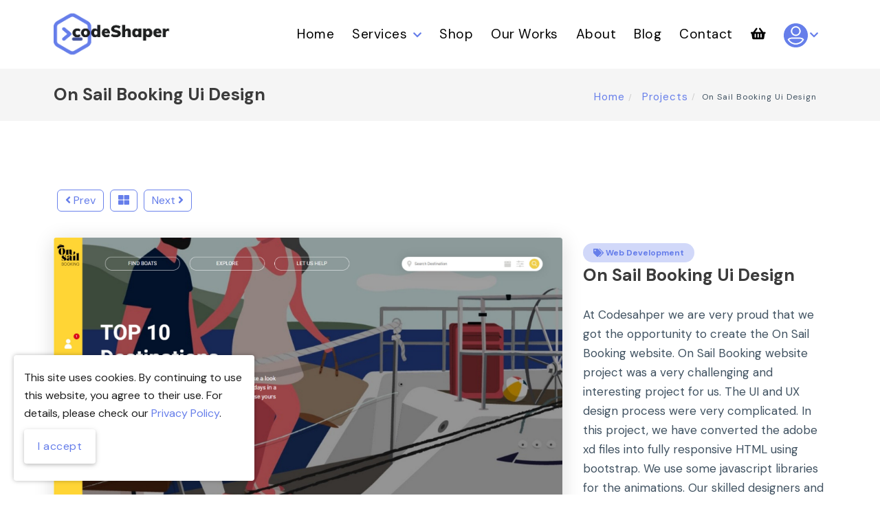

--- FILE ---
content_type: text/html; charset=UTF-8
request_url: https://codeshaper.net/portfolios/on-sail-booking
body_size: 25459
content:
<!DOCTYPE html>
<html lang="en">
<head>
    <meta http-equiv="Content-Type" content="text/html" charset="utf-8">
    <meta http-equiv="X-UA-Compatible" content="IE=edge">
    <meta name="viewport" content="width=device-width, initial-scale=1">
    
    <meta name="csrf-token" content="SxIp6dBGgxM2H4lunJeEGkDZBEbv8BmTPo7GHkU4">

    <title>On Sail Booking Ui Design  | Codeshaper | Best Software Development | Offshore Software Development Company</title>


<meta name="description" content="Codeshaper is a digital agency that helping people to grow their business by creating graphics, websites, apps,  etc. using the latest tools & technologies.">
<meta name="keywords" content="Codeshaper, Web Design, Website Development, WordPress Development, WordPress Website, App Development, Graphics Design, Social media marketing, HTML Website, UI & UX Design, Mobile App Development, ecommerce website development, Best web design company">
<meta name="author" content="https://www.codeshaper.net/">
<meta name="robots" content="index, follow" />


<meta property="og:title" content="On Sail Booking Ui Design  | Codeshaper | Best Software Development | Offshore Software Development Company">
<meta property="og:type" content="website" />
<meta property="og:description" content="Codeshaper is a digital agency that helping people to grow their business by creating graphics, websites, apps,  etc using the latest tools & technologies">
<meta property="og:image" content="https://codeshaper.net/img/front-end/portfolio-thumbnail/1628803403.jpeg">
<meta property="og:url" content="https://codeshaper.net/portfolios/on-sail-booking">
<meta property="og:locale" content="en_US" />
<meta property="fb:app_id" content="3620604494832201" />


<meta name="twitter:card" content="summary_large_image" />
<meta name="twitter:site" content="@Codeshaper" />
<meta name="twitter:description" content="Codeshaper is a digital agency that helping people to grow their business by creating graphics, websites, apps,  etc using the latest tools & technologies" />
<meta name="twitter:image:src" content="https://codeshaper.net/img/front-end/portfolio-thumbnail/1628803403.jpeg" />
<meta name="twitter:url" content="https://codeshaper.net/portfolios/on-sail-booking" />

    
    <link rel="apple-touch-icon" sizes="180x180" href="/apple-touch-icon.png">
    <link rel="icon" type="image/png" sizes="32x32" href="/favicon-32x32.png">
    <link rel="icon" type="image/png" sizes="16x16" href="/favicon-16x16.png">
    <link rel="manifest" href="/site.webmanifest">
    <link rel="mask-icon" href="/safari-pinned-tab.svg" color="#5bbad5">
    <link rel="canonical" href="https://codeshaper.net/portfolios/on-sail-booking"/>
    <meta name="msapplication-TileColor" content="#2d89ef">
    <meta name="theme-color" content="#ffffff">

    
    <link rel="preconnect" href="https://fonts.gstatic.com">
    <link href="https://fonts.googleapis.com/css2?family=DM+Sans:ital,wght@0,400;0,500;0,700;1,400;1,500;1,700&display=swap"
        rel="stylesheet">
    
    <link rel="preconnect" href="https://cdnjs.cloudflare.com">
    <link rel="stylesheet" href="https://cdnjs.cloudflare.com/ajax/libs/font-awesome/5.15.3/css/all.min.css">

    
    <link rel="stylesheet" href="https://codeshaper.net/css/preload.css">
    <link rel="stylesheet" href="/css/app.css">

    
</head>

<body id="top" class="has-header-search">

    
    <div id="preloader">
    <div class="preloader-position">
        <img src="/img/common/logo-black.png" alt="Codeshaper logo" loading="lazy">
        <div class="progress">
            <div class="indeterminate"></div>
        </div>
    </div>
</div>
    

    <div id="app">

        
        <header id="header" class="tt-nav nav-border-bottom">
    <div class="header-sticky light-header">
        <div class="container">
            <div id="materialize-menu" class="menuzord">
                
                <a href="https://codeshaper.net" class="logo-brand no-border">
                    <img class="logo-dark" src="/img/common/logo-black.png" alt="Codeshaper Dark Logo" loading="lazy" style="max-width: 200px" />
                    <img class="logo-light" src="/img/common/logo-black.png" alt="Codeshaper Light Logo" loading="lazy" style="max-width: 200px" />
                </a>
                

                
                <ul class="menuzord-menu float-right light">
                    <li class="menuItem ">
                        <a href="https://codeshaper.net" class="no-border"> Home </a>
                    </li>
                    <li
                        class="">
                        <a href=" https://codeshaper.net/software-development "> Services </a>
                        <ul class="dropdown">
                            <li class="menuItem ">
                                <a href="https://codeshaper.net/software-development"> Software Development                                </a>
                            </li>
                            <li class="menuItem ">
                                <a href="https://codeshaper.net/web-development"> Web Development </a>
                            </li>
                            <li class="menuItem ">
                                <a href="https://codeshaper.net/mobile-apps-development"> Mobile App Development                                </a>
                            </li>
                            <li class="menuItem ">
                                <a href="https://codeshaper.net/services"> SaaS Development </a>
                            </li>
                            <li class="menuItem ">
                                <a href="https://codeshaper.net/services"> MVP Development </a>
                            </li>
                            <li class="menuItem ">
                                <a href="https://codeshaper.net/services"> Team Augmentation                                </a>
                            </li>
                            <li class="menuItem ">
                                <a href="https://codeshaper.net/ecommerce-soluations"> Ecommerce Solutions                                </a>
                            </li>
                            <li class="menuItem ">
                                <a href="https://codeshaper.net/wordpress-development"> WordPress Development                                </a>
                            </li>
                            <li class="menuItem ">
                                <a href="https://codeshaper.net/services"> Offshore office expansion                                </a>
                            </li>
                            
                            <li class="menuItem ">
                                <a href="https://codeshaper.net/ui-and-ux"> UI/UX Design </a>
                            </li>
                        </ul>
                    </li>
                    <li class="menuItem ">
                        <a href="https://codeshaper.net/shop"> Shop </a>
                    </li>
                    <li class="menuItem ">
                        <a href="https://codeshaper.net/portfolios"> Our Works </a>
                    </li>
                    <li class="menuItem ">
                        <a href="https://codeshaper.net/about-us"> About </a>
                    </li>
                    <li class="menuItem ">
                        <a href="https://codeshaper.net/blog"> Blog </a>
                    </li>
                    <li class="menuItem ">
                        <a href="https://codeshaper.net/contact-us"> Contact </a>
                    </li>
                    <li class="menuItem ">
                        <a href="https://codeshaper.net/cart">
                            <span class="fas fa-shopping-basket" title="Cart"></span>
                                                    </a>
                    </li>
                    <li class="dashboardImg">
                        <a href="#">
                            <img src=" https://codeshaper.net/img/users/user.png " alt="Profile Icon" loading="lazy">
                        </a>
                        <ul class="dropdown">
                                                            <li><a href="https://codeshaper.net/login"> Login </a></li>
                                <li><a href="https://codeshaper.net/register"> Register</a></li>
                                                    </ul>
                    </li>
                </ul>
            </div>
        </div>
    </div>
</header>
        

        
<section class="page-title ptb-50">
    <div class="container">
        <div class="row">
            <div class="col-md-12">
                <h2>On Sail Booking Ui Design</h2>
                <ol class="breadcrumb">
                    <li><a href="https://codeshaper.net"> Home </a></li>
                    <li><a href="https://codeshaper.net/portfolios"> Projects </a></li>
                    <li class="active">On Sail Booking Ui Design</li>
                </ol>
            </div>
        </div>
    </div>
</section>




<section class="single-project-section">
    <div class="container">
        <div class="portfolio-nav padding-top-100 padding-bottom-30">
                        <a href="https://codeshaper.net/portfolios/me-voiz" class="waves-effect waves-dark">
                <i class="fa fa-angle-left" aria-hidden="true"></i> Prev
            </a>
            
            <a href="https://codeshaper.net/portfolios" class="waves-effect waves-dark">
                <i class="fa fa-th-large" aria-hidden="true"></i>
            </a>

                        <a href="https://codeshaper.net/portfolios/quinta-dos-vales" class="waves-effect waves-dark">
                Next <i class="fa fa-angle-right" aria-hidden="true"></i>
            </a>
                    </div>

        <div class="row padding-bottom-100">
            <div class="col-md-8 mb-sm-30">
                <div class="portfolio-image-area">
                                        <img class="img-fluid" src="https://codeshaper.net/img/front-end/portfolio-images/On Sail Booking-0.jpeg" alt="Portfolio Image" loading="lazy">
                    <hr /><br />
                                    </div>
            </div>
            <div class="col-md-4 mt-2">
                <div class="project-meta">
                    <span class="text-medium text-capitalize portfolio-tag">
                        <a href="https://codeshaper.net/portfolio-category/web-development" class="brand-color">
                            <i class="fa fa-tags"></i> Web Development
                        </a>
                    </span>
                    <h2 class="mb-30 mt-2 font-25">On Sail Booking Ui Design</h2>
                    <span><p>At Codesahper we are very proud that we got the opportunity to create the On Sail Booking website. On Sail Booking website project was a very challenging and interesting project for us.&nbsp;The UI and UX design process were very complicated. In this project, we have converted the adobe xd files into fully responsive HTML using bootstrap. We use some javascript libraries for the animations. Our skilled designers and developers successfully completed the project. The client was highly satisfied with the final outcome of this project.</p></span>
                    <ul class="portfolio-meta">
                        <li><span> Client :</span> Krapulat</li>
                        <li><span> Completed on :</span> 2019-08-13</li>
                        <li><span> Tools & Technologies :</span>HTML,CSS,Javascript,jQuery,Animation</li>
                        <li><span> Share :</span> </li>
                    </ul>

                    <div id="social-links"><ul><li><a href="https://www.facebook.com/sharer/sharer.php?u=https://codeshaper.net/portfolios/on-sail-booking" class="social-button " id="" title=""><span class="fab fa-facebook-square"></span></a></li><li><a href="https://twitter.com/intent/tweet?text=On+Sail+Booking+Ui+Design&url=https://codeshaper.net/portfolios/on-sail-booking" class="social-button " id="" title=""><span class="fab fa-twitter"></span></a></li><li><a href="http://www.linkedin.com/shareArticle?mini=true&url=https://codeshaper.net/portfolios/on-sail-booking&title=On+Sail+Booking+Ui+Design&summary=On+Sail+Booking+Ui+Design" class="social-button " id="" title=""><span class="fab fa-linkedin"></span></a></li><li><a target="_blank" href="https://www.reddit.com/submit?title=On+Sail+Booking+Ui+Design&url=https://codeshaper.net/portfolios/on-sail-booking" class="social-button " id="" title=""><span class="fab fa-reddit"></span></a></li><li><a href="http://pinterest.com/pin/create/button/?url=https://codeshaper.net/portfolios/on-sail-booking" class="social-button " id="" title=""><span class="fab fa-pinterest"></span></a></li></ul></div>

                                        <a href="https://www.onsailbooking.com/" target="__blank" class="waves-effect waves-light btn mt-3">
                        Visit Site
                    </a>
                                        <div class="client-testimonial single-testimonial border-radius text-center gray-bg mt-3 py-5">
                        <div class="case-studies-cards__card-logo mb-1">
                            <img src="https://codeshaper.net/img/front-end/portfolio-clients/1628804032.png" alt="Krapulat" class="mb-0" loading="lazy">
                        </div>
                        <div class="testimonial-meta brand-color mb-4">
                            <strong>Krapulat</strong><br />
                            <span>Brand Consultant</span>
                        </div>
                        <div class="content">
                            <p>One of the best, communication was good and very professional. They understood the requirements and did the exact things. I am very satisfied with their service and I highly recommend them.</p>
                        </div>
                        <div class="rating rating2">
                            <span title=" 1 Star " class="fa fa-star fill"></span>
                            <span title=" 2 Stars " class="fa fa-star fill"></span>
                            <span title=" 3 Stars " class="fa fa-star fill"></span>
                            <span title=" 4 Stars " class="fa fa-star fill"></span>
                            <span title=" 5 Stars " class="fa fa-star fill"></span>
                        </div>
                    </div>
                </div>
            </div>
        </div>
    </div>
</section>


        
        <footer class="footer footer-one" style="background-image: url('https://codeshaper.net/img/front-end/footer.webp');">
    <div class="primary-footer">
        <div class="container">
            <a href="#top" class="page-scroll btn-floating btn-large back-top waves-effect waves-light tt-animate btt" data-section="#top" aria-label="Back to top">
                <i class="fas fa-chevron-up material-icons"></i>
            </a>
            <div class="row">
                <div class="col-lg-5 col-md-3 widget">
                    <h2 class="white-text"> CODESHAPER </h2>

                    <!-- <h4 class="white-text">Our Offices</h4> -->

                    <div>
                        <b class="white-text">Dhaka Branch <span class="text-xs">(Operations HQ)</span></b>
                        <p class="white-text">
                            3rd Floor, Road# 29, House# 395, New DOHS, Mohakhali, Dhaka - 1206, Bangladesh
                            <br>
                            <a href="tel:+8801787662759" class="white-text">Tel: +8801787662759</a>
                        </p>
                    </div>

                    <div>
                        <b class="white-text">New Zealand <span class="text-xs">(Global HQ)</span></b>
                        <p class="white-text mb-1">
                            3 herekino street, Westgate, Auckland - 0814, <br> New Zealand
                            <br>
                            <a href="tel:+64277758777" class="white-text">Tel: +64277758777</a>
                        </p>
                    </div>
                    <!-- <p> At Codeshaper we’re a creative team that helps people to bring their business online.
                        Codeshaper is one of the best companies in Bangladesh for providing various web design and
                        development services. We are always highly dedicated and passionate about what we do. Our
                        exceptional team is waiting to help you to bring your business online. </p> -->
                </div>
                <div class="col-lg-2 col-md-3 widget">
                    <h2 class="white-text"> COMPANY </h2>
                    <ul class="footer-list">
                        <li>
                            <a href="https://codeshaper.net/about-us"> About </a>
                        </li>
                        <li>
                            <a href="https://codeshaper.net/services"> Services </a>
                        </li>
                        <li>
                            <a href="https://codeshaper.net/shop"> Shop </a>
                        </li>
                        <li>
                            <a href="https://codeshaper.net/portfolios"> Project </a>
                        </li>
                        <li>
                            <a href="https://codeshaper.net/testimonials"> Testimonials </a>
                        </li>
                        <li>
                            <a href="https://codeshaper.net/blog"> Blog </a>
                        </li>
                        <li>
                            <a href="https://codeshaper.net/contact-us"> Contact </a>
                        </li>
                    </ul>
                </div>
                <div class="col-lg-2 col-md-3 widget">
                    <h2 class="white-text"> RESOURCES </h2>
                    <ul class="footer-list">
                        <li>
                            <a href="https://codeshaper.net/item-licenses"> Licence Policy </a>
                        </li>
                        <li>
                            <a href="https://codeshaper.net/item-support-policy"> Support Policy </a>
                        </li>
                        <li>
                            <a href="https://codeshaper.net/refund-policy"> Refund Policy </a>
                        </li>
                        <li>
                            <a href="https://codeshaper.net/privacy-policy"> Privacy Policy </a>
                        </li>
                        <li>
                            <a href="https://codeshaper.net/terms-of-service"> Terms of Service </a>
                        </li>
                        <li>
                            <a href="https://codeshaper.net/faqs"> FAQs </a>
                        </li>
                    </ul>
                </div>
                <div class="col-lg-3 col-md-3 widget">
                    <h2 class="white-text"> CONTACT </h2>
                    <ul class="contactDetails">
                        <li>
                            <a href="mailto:info@codeshaper.net">
                                <i class="fas fa-envelope-open" style="font-size: 20px;margin-right: 15px;"></i>
                                info@codeshaper.net                            </a><br />
                            <a href="mailto:support@codeshaper.net">
                                <i class="fas fa-envelope-open" style="font-size: 20px;margin-right: 15px;"></i>
                                support@codeshaper.net                            </a>
                        </li>
                        <li>
                            <a href="https://wa.me/8801787662759">
                                <i class=" fab fa-whatsapp" style="font-size: 20px;margin-right: 15px;"></i>
                                Codeshaper</a>
                        </li>
                        <li>
                            <a href="tel:+880-1754218741">
                                <i class="fas fa-phone-alt" style="font-size: 20px;margin-right: 15px;"></i> +880-1754218741                            </a><br />
                            <!-- <a href="tel:+880-1834934583">
                                <i class="fas fa-phone-alt" style="font-size: 20px;margin-right: 15px;"></i>
                                +880-1834934583                            </a> -->
                        </li>
                    </ul>
                    <img src="https://codeshaper.net/img/front-end/basis.svg" class="img-responsive" alt="Basis" loading="lazy" />
                </div>
            </div>
        </div>
    </div>
    <div class="secondary-footer darken-2">
        <div class="container text-center">
            <div class="row">
                <div class="col-md-6 text-left">
                    <ul class="social-link tt-animate">
                        <li>
                            <a aria-label="Facebook" target="__blank" href="https://www.facebook.com/Codeshaperbd/">
                                <i class="fab fa-facebook-square"></i>
                            </a>
                        </li>
                        <li>
                            <a aria-label="Twitter" target="__blank" href="https://twitter.com/codeshaperbd">
                                <i class="fab fa-twitter-square"></i>
                            </a>
                        </li>
                        <li>
                            <a aria-label="Linkedin" target="__blank" href="https://www.linkedin.com/company/codeshaper">
                                <i class="fab fa-linkedin"></i>
                            </a>
                        </li>
                        <li>
                            <a aria-label="Pinterest" target="__blank" href="https://www.pinterest.com/codeshaperbd/">
                                <i class="fab fa-pinterest-square"></i>
                            </a>
                        </li>
                        <li>
                            <a aria-label="Behance" target="__blank" href="https://www.behance.net/codeshaper">
                                <i class="fab fa-behance-square"></i>
                            </a>
                        </li>
                    </ul>
                </div>
                <div class="col-md-6 text-right">
                    <span class="copy-text"> © 2017-2026 Codeshaper. All Rights
                        Reserved.</span>
                </div>
            </div>
        </div>
    </div>
</footer>        

    </div>

    <div class="js-cookie-consent cookie-consent">
    <span class="cookie-consent__message">
        This site uses cookies. By continuing to use this website, you agree to their use. For details, please check our <a href="/privacy-policy">Privacy Policy</a>.
    </span>
    <button class="js-cookie-consent-agree cookie-consent__agree btn white waves-effect waves-grey">
        I accept
    </button>
</div>

    <script>

        window.laravelCookieConsent = (function () {

            const COOKIE_VALUE = 1;
            const COOKIE_DOMAIN = 'codeshaper.net';

            function consentWithCookies() {
                setCookie('laravel_cookie_consent', COOKIE_VALUE, 7300);
                hideCookieDialog();
            }

            function cookieExists(name) {
                return (document.cookie.split('; ').indexOf(name + '=' + COOKIE_VALUE) !== -1);
            }

            function hideCookieDialog() {
                const dialogs = document.getElementsByClassName('js-cookie-consent');

                for (let i = 0; i < dialogs.length; ++i) {
                    dialogs[i].style.display = 'none';
                }
            }

            function setCookie(name, value, expirationInDays) {
                const date = new Date();
                date.setTime(date.getTime() + (expirationInDays * 24 * 60 * 60 * 1000));
                document.cookie = name + '=' + value
                    + ';expires=' + date.toUTCString()
                    + ';domain=' + COOKIE_DOMAIN
                    + ';path=/'
                    + '';
            }

            if (cookieExists('laravel_cookie_consent')) {
                hideCookieDialog();
            }

            const buttons = document.getElementsByClassName('js-cookie-consent-agree');

            for (let i = 0; i < buttons.length; ++i) {
                buttons[i].addEventListener('click', consentWithCookies);
            }

            return {
                consentWithCookies: consentWithCookies,
                hideCookieDialog: hideCookieDialog
            };
        })();
    </script>


    
        
    <script src="/js/app.js"></script>
    
    <script async src="https://www.googletagmanager.com/gtag/js?id=UA-151144241-1"></script>
    <script>
        window.dataLayer = window.dataLayer || [];
        function gtag() {
            dataLayer.push(arguments);
        }
        gtag('js', new Date());
        gtag('config', 'UA-151144241-1');
    </script>
    
    <script async src='https://www.google.com/recaptcha/api.js'></script>
    <script async type="text/javascript">window.$crisp=[];window.CRISP_WEBSITE_ID="b69256b4-6026-4ef3-b446-853febe54884";(function(){d=document;s=d.createElement("script");s.src="https://client.crisp.chat/l.js";s.async=1;d.getElementsByTagName("head")[0].appendChild(s);})();</script>

    
</body>

</html>


--- FILE ---
content_type: text/css
request_url: https://codeshaper.net/css/preload.css
body_size: 1023
content:
#preloader {
    position: fixed;
    top: 0;
    left: 0;
    height: 100%;
    width: 100%;
    background: #fff;
    z-index: 999999;
    text-align: center;
}
#preloader .preloader-position {
    width: 100%;
    margin: 0 auto;
    left: 50%;
    position: absolute;
    top: 50%;
    -webkit-transform: translate(-50%, -50%);
    -moz-transform: translate(-50%, -50%);
    -ms-transform: translate(-50%, -50%);
    transform: translate(-50%, -50%);
}
#preloader .progress {
    height: 2px;
    margin: 35px 0;
}
#preloader .progress .indeterminate {
    background: #667eea;
}


.preloader-position img {
    width: 200px;
}
#social-links ul {
    display: flex !important;
}
#social-links ul li{
    margin-right: 10px;
    font-size: 24px;
}
#social-links :last-child{
    margin-right:0;
}

.paddle_styled_button.green {
    background: linear-gradient(rgb(102 126 234) 0%, rgb(85 110 221) 100%) !important;
    border-color: rgb(102 126 234) rgb(102 126 234) rgb(114 137 236) !important;
    padding: 0px !important;
    display: flex !important;
    justify-content: center !important;
    align-items: center !important;
}


--- FILE ---
content_type: image/svg+xml
request_url: https://codeshaper.net/img/front-end/basis.svg
body_size: 8259
content:
<svg width="225" height="80" viewBox="0 0 225 80" fill="none" xmlns="http://www.w3.org/2000/svg" xmlns:xlink="http://www.w3.org/1999/xlink">
<rect width="225" height="80" fill="url(#pattern0)"/>
<defs>
<pattern id="pattern0" patternContentUnits="objectBoundingBox" width="1" height="1">
<use xlink:href="#image0_1334_5915" transform="scale(0.00444444 0.0125)"/>
</pattern>
<image id="image0_1334_5915" width="225" height="80" xlink:href="[data-uri]"/>
</defs>
</svg>
